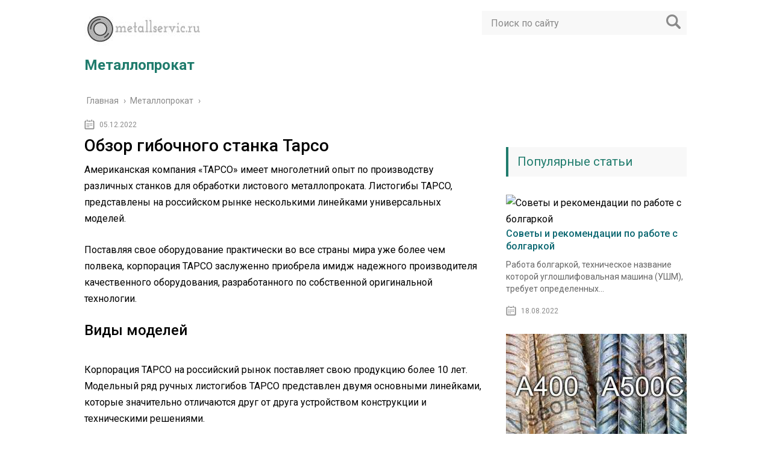

--- FILE ---
content_type: text/html; charset=UTF-8
request_url: https://metallservic.ru/metalloprokat/obzor-gibochnogo-stanka-tapco
body_size: 12071
content:
<!DOCTYPE html>
<html lang="ru">
<head>
	<meta charset="utf-8">
	<meta name="viewport" content="width=device-width, initial-scale=1.0">
	<link href="https://fonts.googleapis.com/css?family=Roboto:400,400i,500,700,700i&subset=cyrillic" rel="stylesheet">
	<!--[if lt IE 9]><script src="http://html5shiv.googlecode.com/svn/trunk/html5.js"></script><![endif]-->
	<!--[if lte IE 9]><script src="http://cdn.jsdelivr.net/placeholders/3.0.2/placeholders.min.js"></script><![endif]-->
	<!--[if gte IE 9]><style type="text/css">.gradient{filter: none;}</style><![endif]-->
	<meta name='robots' content='index, follow, max-image-preview:large, max-snippet:-1, max-video-preview:-1' />
	<style>img:is([sizes="auto" i], [sizes^="auto," i]) { contain-intrinsic-size: 3000px 1500px }</style>
	
	<!-- This site is optimized with the Yoast SEO plugin v23.9 - https://yoast.com/wordpress/plugins/seo/ -->
	<title>Обзор гибочного станка Tapco</title>
	<meta name="description" content="Американская компания «TAPCO» имеет многолетний опыт по производству различных станков для обработки листового металлопроката. Листогибы TAPCO," />
	<link rel="canonical" href="https://metallservic.ru/metalloprokat/obzor-gibochnogo-stanka-tapco" />
	<!-- / Yoast SEO plugin. -->


<link rel='dns-prefetch' href='//ajax.googleapis.com' />
<link rel='stylesheet' id='wp-block-library-css' href='https://metallservic.ru/wp-includes/css/dist/block-library/style.min.css?ver=6.7.4' type='text/css' media='all' />
<style id='classic-theme-styles-inline-css' type='text/css'>
/*! This file is auto-generated */
.wp-block-button__link{color:#fff;background-color:#32373c;border-radius:9999px;box-shadow:none;text-decoration:none;padding:calc(.667em + 2px) calc(1.333em + 2px);font-size:1.125em}.wp-block-file__button{background:#32373c;color:#fff;text-decoration:none}
</style>
<style id='global-styles-inline-css' type='text/css'>
:root{--wp--preset--aspect-ratio--square: 1;--wp--preset--aspect-ratio--4-3: 4/3;--wp--preset--aspect-ratio--3-4: 3/4;--wp--preset--aspect-ratio--3-2: 3/2;--wp--preset--aspect-ratio--2-3: 2/3;--wp--preset--aspect-ratio--16-9: 16/9;--wp--preset--aspect-ratio--9-16: 9/16;--wp--preset--color--black: #000000;--wp--preset--color--cyan-bluish-gray: #abb8c3;--wp--preset--color--white: #ffffff;--wp--preset--color--pale-pink: #f78da7;--wp--preset--color--vivid-red: #cf2e2e;--wp--preset--color--luminous-vivid-orange: #ff6900;--wp--preset--color--luminous-vivid-amber: #fcb900;--wp--preset--color--light-green-cyan: #7bdcb5;--wp--preset--color--vivid-green-cyan: #00d084;--wp--preset--color--pale-cyan-blue: #8ed1fc;--wp--preset--color--vivid-cyan-blue: #0693e3;--wp--preset--color--vivid-purple: #9b51e0;--wp--preset--gradient--vivid-cyan-blue-to-vivid-purple: linear-gradient(135deg,rgba(6,147,227,1) 0%,rgb(155,81,224) 100%);--wp--preset--gradient--light-green-cyan-to-vivid-green-cyan: linear-gradient(135deg,rgb(122,220,180) 0%,rgb(0,208,130) 100%);--wp--preset--gradient--luminous-vivid-amber-to-luminous-vivid-orange: linear-gradient(135deg,rgba(252,185,0,1) 0%,rgba(255,105,0,1) 100%);--wp--preset--gradient--luminous-vivid-orange-to-vivid-red: linear-gradient(135deg,rgba(255,105,0,1) 0%,rgb(207,46,46) 100%);--wp--preset--gradient--very-light-gray-to-cyan-bluish-gray: linear-gradient(135deg,rgb(238,238,238) 0%,rgb(169,184,195) 100%);--wp--preset--gradient--cool-to-warm-spectrum: linear-gradient(135deg,rgb(74,234,220) 0%,rgb(151,120,209) 20%,rgb(207,42,186) 40%,rgb(238,44,130) 60%,rgb(251,105,98) 80%,rgb(254,248,76) 100%);--wp--preset--gradient--blush-light-purple: linear-gradient(135deg,rgb(255,206,236) 0%,rgb(152,150,240) 100%);--wp--preset--gradient--blush-bordeaux: linear-gradient(135deg,rgb(254,205,165) 0%,rgb(254,45,45) 50%,rgb(107,0,62) 100%);--wp--preset--gradient--luminous-dusk: linear-gradient(135deg,rgb(255,203,112) 0%,rgb(199,81,192) 50%,rgb(65,88,208) 100%);--wp--preset--gradient--pale-ocean: linear-gradient(135deg,rgb(255,245,203) 0%,rgb(182,227,212) 50%,rgb(51,167,181) 100%);--wp--preset--gradient--electric-grass: linear-gradient(135deg,rgb(202,248,128) 0%,rgb(113,206,126) 100%);--wp--preset--gradient--midnight: linear-gradient(135deg,rgb(2,3,129) 0%,rgb(40,116,252) 100%);--wp--preset--font-size--small: 13px;--wp--preset--font-size--medium: 20px;--wp--preset--font-size--large: 36px;--wp--preset--font-size--x-large: 42px;--wp--preset--spacing--20: 0.44rem;--wp--preset--spacing--30: 0.67rem;--wp--preset--spacing--40: 1rem;--wp--preset--spacing--50: 1.5rem;--wp--preset--spacing--60: 2.25rem;--wp--preset--spacing--70: 3.38rem;--wp--preset--spacing--80: 5.06rem;--wp--preset--shadow--natural: 6px 6px 9px rgba(0, 0, 0, 0.2);--wp--preset--shadow--deep: 12px 12px 50px rgba(0, 0, 0, 0.4);--wp--preset--shadow--sharp: 6px 6px 0px rgba(0, 0, 0, 0.2);--wp--preset--shadow--outlined: 6px 6px 0px -3px rgba(255, 255, 255, 1), 6px 6px rgba(0, 0, 0, 1);--wp--preset--shadow--crisp: 6px 6px 0px rgba(0, 0, 0, 1);}:where(.is-layout-flex){gap: 0.5em;}:where(.is-layout-grid){gap: 0.5em;}body .is-layout-flex{display: flex;}.is-layout-flex{flex-wrap: wrap;align-items: center;}.is-layout-flex > :is(*, div){margin: 0;}body .is-layout-grid{display: grid;}.is-layout-grid > :is(*, div){margin: 0;}:where(.wp-block-columns.is-layout-flex){gap: 2em;}:where(.wp-block-columns.is-layout-grid){gap: 2em;}:where(.wp-block-post-template.is-layout-flex){gap: 1.25em;}:where(.wp-block-post-template.is-layout-grid){gap: 1.25em;}.has-black-color{color: var(--wp--preset--color--black) !important;}.has-cyan-bluish-gray-color{color: var(--wp--preset--color--cyan-bluish-gray) !important;}.has-white-color{color: var(--wp--preset--color--white) !important;}.has-pale-pink-color{color: var(--wp--preset--color--pale-pink) !important;}.has-vivid-red-color{color: var(--wp--preset--color--vivid-red) !important;}.has-luminous-vivid-orange-color{color: var(--wp--preset--color--luminous-vivid-orange) !important;}.has-luminous-vivid-amber-color{color: var(--wp--preset--color--luminous-vivid-amber) !important;}.has-light-green-cyan-color{color: var(--wp--preset--color--light-green-cyan) !important;}.has-vivid-green-cyan-color{color: var(--wp--preset--color--vivid-green-cyan) !important;}.has-pale-cyan-blue-color{color: var(--wp--preset--color--pale-cyan-blue) !important;}.has-vivid-cyan-blue-color{color: var(--wp--preset--color--vivid-cyan-blue) !important;}.has-vivid-purple-color{color: var(--wp--preset--color--vivid-purple) !important;}.has-black-background-color{background-color: var(--wp--preset--color--black) !important;}.has-cyan-bluish-gray-background-color{background-color: var(--wp--preset--color--cyan-bluish-gray) !important;}.has-white-background-color{background-color: var(--wp--preset--color--white) !important;}.has-pale-pink-background-color{background-color: var(--wp--preset--color--pale-pink) !important;}.has-vivid-red-background-color{background-color: var(--wp--preset--color--vivid-red) !important;}.has-luminous-vivid-orange-background-color{background-color: var(--wp--preset--color--luminous-vivid-orange) !important;}.has-luminous-vivid-amber-background-color{background-color: var(--wp--preset--color--luminous-vivid-amber) !important;}.has-light-green-cyan-background-color{background-color: var(--wp--preset--color--light-green-cyan) !important;}.has-vivid-green-cyan-background-color{background-color: var(--wp--preset--color--vivid-green-cyan) !important;}.has-pale-cyan-blue-background-color{background-color: var(--wp--preset--color--pale-cyan-blue) !important;}.has-vivid-cyan-blue-background-color{background-color: var(--wp--preset--color--vivid-cyan-blue) !important;}.has-vivid-purple-background-color{background-color: var(--wp--preset--color--vivid-purple) !important;}.has-black-border-color{border-color: var(--wp--preset--color--black) !important;}.has-cyan-bluish-gray-border-color{border-color: var(--wp--preset--color--cyan-bluish-gray) !important;}.has-white-border-color{border-color: var(--wp--preset--color--white) !important;}.has-pale-pink-border-color{border-color: var(--wp--preset--color--pale-pink) !important;}.has-vivid-red-border-color{border-color: var(--wp--preset--color--vivid-red) !important;}.has-luminous-vivid-orange-border-color{border-color: var(--wp--preset--color--luminous-vivid-orange) !important;}.has-luminous-vivid-amber-border-color{border-color: var(--wp--preset--color--luminous-vivid-amber) !important;}.has-light-green-cyan-border-color{border-color: var(--wp--preset--color--light-green-cyan) !important;}.has-vivid-green-cyan-border-color{border-color: var(--wp--preset--color--vivid-green-cyan) !important;}.has-pale-cyan-blue-border-color{border-color: var(--wp--preset--color--pale-cyan-blue) !important;}.has-vivid-cyan-blue-border-color{border-color: var(--wp--preset--color--vivid-cyan-blue) !important;}.has-vivid-purple-border-color{border-color: var(--wp--preset--color--vivid-purple) !important;}.has-vivid-cyan-blue-to-vivid-purple-gradient-background{background: var(--wp--preset--gradient--vivid-cyan-blue-to-vivid-purple) !important;}.has-light-green-cyan-to-vivid-green-cyan-gradient-background{background: var(--wp--preset--gradient--light-green-cyan-to-vivid-green-cyan) !important;}.has-luminous-vivid-amber-to-luminous-vivid-orange-gradient-background{background: var(--wp--preset--gradient--luminous-vivid-amber-to-luminous-vivid-orange) !important;}.has-luminous-vivid-orange-to-vivid-red-gradient-background{background: var(--wp--preset--gradient--luminous-vivid-orange-to-vivid-red) !important;}.has-very-light-gray-to-cyan-bluish-gray-gradient-background{background: var(--wp--preset--gradient--very-light-gray-to-cyan-bluish-gray) !important;}.has-cool-to-warm-spectrum-gradient-background{background: var(--wp--preset--gradient--cool-to-warm-spectrum) !important;}.has-blush-light-purple-gradient-background{background: var(--wp--preset--gradient--blush-light-purple) !important;}.has-blush-bordeaux-gradient-background{background: var(--wp--preset--gradient--blush-bordeaux) !important;}.has-luminous-dusk-gradient-background{background: var(--wp--preset--gradient--luminous-dusk) !important;}.has-pale-ocean-gradient-background{background: var(--wp--preset--gradient--pale-ocean) !important;}.has-electric-grass-gradient-background{background: var(--wp--preset--gradient--electric-grass) !important;}.has-midnight-gradient-background{background: var(--wp--preset--gradient--midnight) !important;}.has-small-font-size{font-size: var(--wp--preset--font-size--small) !important;}.has-medium-font-size{font-size: var(--wp--preset--font-size--medium) !important;}.has-large-font-size{font-size: var(--wp--preset--font-size--large) !important;}.has-x-large-font-size{font-size: var(--wp--preset--font-size--x-large) !important;}
:where(.wp-block-post-template.is-layout-flex){gap: 1.25em;}:where(.wp-block-post-template.is-layout-grid){gap: 1.25em;}
:where(.wp-block-columns.is-layout-flex){gap: 2em;}:where(.wp-block-columns.is-layout-grid){gap: 2em;}
:root :where(.wp-block-pullquote){font-size: 1.5em;line-height: 1.6;}
</style>
<link rel='stylesheet' id='theme-style-css' href='https://metallservic.ru/wp-content/themes/info-theme/style.css?ver=6.7.4' type='text/css' media='all' />
<link rel='stylesheet' id='jquery-lazyloadxt-spinner-css-css' href='//metallservic.ru/wp-content/plugins/a3-lazy-load/assets/css/jquery.lazyloadxt.spinner.css?ver=6.7.4' type='text/css' media='all' />
<script type="text/javascript" src="//ajax.googleapis.com/ajax/libs/jquery/1/jquery.min.js?ver=6.7.4" id="jquery-js"></script>
<script type="text/javascript" src="https://metallservic.ru/wp-content/themes/info-theme/js/scripts.js?ver=6.7.4" id="theme-scripts-js"></script>
<link rel="https://api.w.org/" href="https://metallservic.ru/wp-json/" /><link rel="alternate" title="JSON" type="application/json" href="https://metallservic.ru/wp-json/wp/v2/posts/20529" /><link rel="alternate" title="oEmbed (JSON)" type="application/json+oembed" href="https://metallservic.ru/wp-json/oembed/1.0/embed?url=https%3A%2F%2Fmetallservic.ru%2Fmetalloprokat%2Fobzor-gibochnogo-stanka-tapco" />
<link rel="alternate" title="oEmbed (XML)" type="text/xml+oembed" href="https://metallservic.ru/wp-json/oembed/1.0/embed?url=https%3A%2F%2Fmetallservic.ru%2Fmetalloprokat%2Fobzor-gibochnogo-stanka-tapco&#038;format=xml" />
<link rel="alternate" type="application/rss+xml" title="Металлопрокат Feed" href="https://metallservic.ru/feed" />	
	<link rel="icon" href="/favicon.ico" type="image/x-icon">
	
	
	<style>/*1*/.main-menu, .sidebar-menu > ul > li:hover > a, .sidebar-menu > ul > li:hover > span, .sidebar-menu > ul > li > span, .sidebar-menu > ul li.active > a, .slider .bx-pager-item .active, .slider .bx-pager-item a:hover, .slider-posts-wrap .bx-pager-item .active, .slider-posts-wrap .bx-pager-item a:hover, .footer-bottom, .single ul li:before, .single ol li ul li:after, .single ol li:before, .add-menu > ul > li > a:hover, .add-menu > ul > li > span:hover, .main-menu__list > li > ul > li > a:hover, .main-menu__list > li > ul > li > span:hover, .cat-children__item a:hover, .related__item-img .related__item-cat > a:hover, .main-menu__list > li > ul > li > span, .main-menu__list > li > ul > li.current-post-parent > a, .add-menu > ul > li.current-post-parent > a, .add-menu > ul > li > span, .sidebar-menu > ul > .current-post-parent > a, .sidebar-menu > ul > li .menu-arrow:before, .sidebar-menu > ul > li .menu-arrow:after, .commentlist .comment .reply a:hover{background: #207c6d;}.logo .text-logo{color: #207c6d;}.title, .single #toc_container .toc_title{color: #207c6d;border-left: 4px solid #207c6d;}.description{border-top: 4px solid #207c6d;}.description__title, .single .wp-caption-text, .more, a:hover{color: #207c6d;}.commentlist .comment, .add-menu > ul > li > a, .add-menu > ul > li > span, .main-menu__list > li > ul > li > a, .main-menu__list > li > ul > li > span{border-bottom: 1px solid #207c6d;}.more span{border-bottom: 1px dashed #207c6d;}.slider-posts-wrap .bx-prev:hover, .slider-posts-wrap .bx-next:hover{background-color: #207c6d;border: 1px solid #207c6d;}#up{border-bottom-color: #207c6d;}#up:before, .commentlist .comment .reply a{border: 1px solid #207c6d;}.respond-form .respond-form__button{background-color: #207c6d;}@media screen and (max-width: 1023px){.main-box{border-top: 50px solid #207c6d;}
		.m-nav{background: #207c6d;}.main-menu__list > li > ul > li > span{background: none;}.add-menu > ul > li > a, .add-menu > ul > li > span, .main-menu__list > li > ul > li > a, .main-menu__list > li > ul > li > span{border-bottom: 0;}.sidebar-menu > ul > li .menu-arrow:before, .sidebar-menu > ul > li .menu-arrow:after{background: #85ece7;}}/*2*/.add-menu__toggle{background: #15968d url(https://metallservic.ru/wp-content/themes/info-theme/images/add-ico.png) center no-repeat;}.add-menu > ul > li > a, .related__item-img .related__item-cat > a, .main-menu__list > li > ul > li > a{background: #15968d;}#up:hover{border-bottom-color: #15968d;}#up:hover:before{border: 1px solid #15968d;}a, .sidebar-menu > ul > li > ul > li > span, .sidebar-menu > ul > li > ul > li > a:hover, .sidebar-menu > ul > li > ul > li > span:hover, .sidebar-menu > ul > li > ul > li.current-post-parent > a, .footer-nav ul li a:hover{color: #15968d;}.respond-form .respond-form__button:hover{background-color: #15968d;}@media screen and (max-width: 1023px){.sidebar-menu > ul > li > a, .main-menu__list li > span, .main-menu__list li > a:hover, .main-menu__list li > span:hover, .main-menu__list li > ul, .main-menu__list > li.current-post-parent > a, .sidebar-menu > ul > li > span, .sidebar-menu > ul > .current-post-parent > a{background: #15968d;}.main-menu__list > li > ul > li > a:hover, .main-menu__list > li > ul > li > span:hover, .main-menu__list > li > ul > li.current-post-parent > a{background: none;}}/*3*/.post-info__cat a, .post-info__comment{background: #217396;}.post-info__comment:after{border-color: rgba(0, 0, 0, 0) #217396 rgba(0, 0, 0, 0) rgba(0, 0, 0, 0);}/*<1023*/@media screen and (max-width: 1023px){.add-menu > ul > li > a, .sidebar-menu > ul > li > a{background-color: #207c6d;}.add-menu > ul > li > span, .add-menu > ul > li.current-post-parent > a, .sidebar-menu > ul > li > ul{background-color: #15968d;}}.single a, .commentlist .comment .reply a, .sidebar a{color: #0c6872;}.single a:hover, .commentlist .comment .reply a:hover, .sidebar a:hover{color: #6e9b86;}.post-info .post-info__cat a:hover{background: #29894c;}.posts__item .posts__item-title a:hover, .section-posts__item-title a:hover, .related .related__item a:hover{color: #29894c; border-bottom: 1px solid #29894c;}</style>

	
</head>
<body>
	<!-- Yandex.Metrika counter -->
<script type="text/javascript" >
   (function(m,e,t,r,i,k,a){m[i]=m[i]||function(){(m[i].a=m[i].a||[]).push(arguments)};
   m[i].l=1*new Date();k=e.createElement(t),a=e.getElementsByTagName(t)[0],k.async=1,k.src=r,a.parentNode.insertBefore(k,a)})
   (window, document, "script", "https://mc.yandex.ru/metrika/tag.js", "ym");

   ym(89840118, "init", {
        clickmap:true,
        trackLinks:true,
        accurateTrackBounce:true
   });
</script>
<noscript><div><img class="lazy lazy-hidden" src="//metallservic.ru/wp-content/plugins/a3-lazy-load/assets/images/lazy_placeholder.gif" data-lazy-type="image" data-src="https://mc.yandex.ru/watch/89840118" style="position:absolute; left:-9999px;" alt="" /><noscript><img src="https://mc.yandex.ru/watch/89840118" style="position:absolute; left:-9999px;" alt="" /></div></noscript></div></noscript>
<!-- /Yandex.Metrika counter -->
	<div id="main">
		<div class="wrapper">
			<header class="header">
				<div class="logo">
											<a href="https://metallservic.ru">
							<img src="https://metallservic.ru/wp-content/uploads/2022/08/logo.jpg" alt="Металлопрокат">
						</a>
											<div class="text-logo">Металлопрокат</div>
				</div>
				<div class="m-nav">
						<!--noindex-->
	<div class="search-form">
	    <form method="get" action="https://metallservic.ru/">
	        <input type="text" value="" name="s" placeholder="Поиск по сайту" class="search-form__field">
	        <input type="submit" value="" class="search-form__button">
	    </form>
	</div>
	<!--/noindex-->
					</div>
			</header>
			<div class="main-box">
				<div class="breadcrumbs" itemscope itemtype="http://schema.org/BreadcrumbList"><span itemprop="itemListElement" itemscope itemtype="http://schema.org/ListItem"><a class="breadcrumbs__link" href="https://metallservic.ru/" itemprop="item"><span itemprop="name">Главная</span></a><meta itemprop="position" content="1" /></span><span class="breadcrumbs__separator"> › </span><span itemprop="itemListElement" itemscope itemtype="http://schema.org/ListItem"><a class="breadcrumbs__link" href="https://metallservic.ru/metalloprokat" itemprop="item"><span itemprop="name">Металлопрокат</span></a><meta itemprop="position" content="2" /></span><span class="breadcrumbs__separator"> › </span></div><!-- .breadcrumbs --><div class="content-wrapper">
	<main class="content">
							    			<time class="post-info__time post-info__time_single" datetime="2022-12-05">05.12.2022</time>
	    				    		<div class="article-wrap" itemscope itemtype="http://schema.org/Article">
						<article class="single">
															<h1 class="single__title">Обзор гибочного станка Tapco</h1>
															<div itemprop="articleBody">
								<div></div>
<p>Американская компания «TAPCO» имеет многолетний опыт по производству различных станков для обработки листового металлопроката. Листогибы TAPCO, представлены на российском рынке несколькими линейками универсальных моделей.</p>
<p>Поставляя свое оборудование практически во все страны мира уже более чем полвека, корпорация TAPCO заслуженно приобрела имидж надежного производителя качественного оборудования, разработанного по собственной оригинальной технологии.</p>
<h2><span>Виды моделей</span></h2>
<p><span></span><br />
Корпорация TAPCO на российский рынок поставляет свою продукцию более 10 лет. Модельный ряд ручных листогибов TAPCO представлен двумя основными линейками, которые значительно отличаются друг от друга устройством конструкции и техническими решениями.</p>
<p>Первая линейка, с которой началось освоение российского рынка, представлена следующими листогибными станками:</p>
<ul>
<li>модельным рядом MAX-20, который имеет четыре разновидности и является основным концептуальным решением компании;</li>
<li>модельным рядом SUPERMAX, также состоящим из четырех моделей, что дополняет эту линейку усиленной модификацией;</li>
<li>модельный ряд PRO представляет собой конкурентоспособную бюджетную версию концептуального решения.</li>
</ul>
<p>Более совершенная в технологическом плане линейка, поставляемая с 2011 года, имеет две разновидности:</p>
<ul>
<li>достаточно мощную модель SHOPMAX, предлагаемую в двух версиях;</li>
<li>более простую и облегченную модель ECOMAX.</li>
</ul>
<h3><span>TAPCO MAX-20</span></h3>
</p>
<div></div>
<p>
Модельный ряд мобильных листогибов TAPCO MAX-20 представляет собой универсальный и достаточно надежный вид конструкции, который используется в основном для обработки алюминиевых, цинковых и медных листов, а также оцинкованной жести или тонких листов нержавеющей стали.<img decoding="async" loading="lazy" class="lazy lazy-hidden alignright wp-image-1212 size-thumbnail" src="//metallservic.ru/wp-content/plugins/a3-lazy-load/assets/images/lazy_placeholder.gif" data-lazy-type="image" data-src="https://metallservic.ru/wp-content/uploads/2022/08/tapco4-312x215-1.jpg" alt="Внешний вид станка TAPCO MAX-20" width="312" height="215"><noscript><img decoding="async" loading="lazy" class="alignright wp-image-1212 size-thumbnail" src="https://metallservic.ru/wp-content/uploads/2022/08/tapco4-312x215-1.jpg" alt="Внешний вид станка TAPCO MAX-20" width="312" height="215"></noscript></p>
<p>На таких станках с высокой точностью можно выпускать следующий ассортимент продукции:</p>
<ul>
<li>подоконники,</li>
<li>карнизы,</li>
<li>уголки,</li>
<li>планки,</li>
<li>элементы фасадных панелей.</li>
</ul>
<blockquote>
<p>Компактная конструкция листогибов TAPCO MAX-20 выполнена из высокопрочных сплавов на основе алюминия, что с одной стороны придает степень надежности, а с другой — делает станок достаточно легким из-за небольшого собственного веса.</p>
</blockquote>
<p><strong>Главными достоинствами этого модельного ряда является мобильность, которая определяется:</strong></p>
<ul>
<li>возможностью использования станка непосредственно на месте производства работ;</li>
<li>продуманная конструкция позволяет собирать и разбирать станок для транспортировки в течение 10-15 минут;</li>
<li>два колеса, установленных на стойках, позволяют с легкостью его перемещать в помещении одному человеку.</li>
</ul>
<p>Дополнительная силиконовая вставка, закрепленная на гибочной балке, не наносит повреждений поверхности заготовки, при этом позволяет надежно ее фиксировать.</p>
<p>Конструкция MAX 20 относится к непроходным ручным листогибам, что дает возможность обрабатывать листовой материал с глубиной до 480 мм.</p>
<p>
Производитель предлагает четыре модификации этого модельного ряда, отличающихся друг от друга, прежде всего, длиной рабочей зоны, что соответственно определяет как внешние габаритные размеры конкретной модели, так и ее номинальную стоимость. Различия и основные технические характеристики указаны в сводной таблице.</p>
<p><img decoding="async" loading="lazy" class="lazy lazy-hidden aligncenter wp-image-1208 size-medium" src="//metallservic.ru/wp-content/plugins/a3-lazy-load/assets/images/lazy_placeholder.gif" data-lazy-type="image" data-src="https://metallservic.ru/wp-content/uploads/2022/08/tapco-500x121-1.jpg" alt="Технические характеристики TAPCO MAX-20" width="500" height="121"><noscript><img decoding="async" loading="lazy" class="aligncenter wp-image-1208 size-medium" src="https://metallservic.ru/wp-content/uploads/2022/08/tapco-500x121-1.jpg" alt="Технические характеристики TAPCO MAX-20" width="500" height="121"></noscript></p>
<p>К сожалению, всю эту модельную линейку нельзя назвать удачной, так как конструкторами при создании механизмов этого станка были допущены существенные просчеты. К ним можно отнести:</p>
<ul>
<li>трудоемкость настройки механизма прижимного устройства при переходе на другую толщину обрабатываемого листа;</li>
<li>сложное устройство прижимной станции с достаточно ослабленными элементами;</li>
<li>кулачковый механизм фиксации при неправильно выставленной толщине заготовки склонен к частым поломкам;</li>
<li>ручка прижимной балки имеет заведомо ослабленную конструкцию, что также может ломаться в ходе работы;</li>
<li>ручки гибочной балки требуют одновременного равномерного подъема, что, в противном случае, приводит не только к частой поломке, но и при предельных размерах рабочего стола требуют присутствия как минимум двух работников.</li>
<li>конструкция не предусматривает возможность дополнительного крепления станка к полу, что добавляет дискомфорт в работу с большими и длинными заготовками.</li>
</ul>
<p><iframe class="lazy lazy-hidden" loading="lazy" title="Обзор Tapco MAX-20" width="500" height="281"  data-lazy-type="iframe" data-src="https://www.youtube.com/embed/gly7kosAXnE?feature=oembed&amp;wmode=opaque" frameborder="0" allow="accelerometer; autoplay; encrypted-media; gyroscope; picture-in-picture" allowfullscreen data-rocket-lazyload="fitvidscompatible"></iframe><noscript><iframe loading="lazy" title="Обзор Tapco MAX-20" width="500" height="281" src="https://www.youtube.com/embed/gly7kosAXnE?feature=oembed&amp;wmode=opaque" frameborder="0" allow="accelerometer; autoplay; encrypted-media; gyroscope; picture-in-picture" allowfullscreen data-rocket-lazyload="fitvidscompatible"></iframe></noscript></p>
<p><strong>Как следствие, поставщики листогибов TAPCO MAX-20 рекомендуют заранее приобретать следующие запасные части:</strong></p>
<ul>
<li>гибочная балка, которая достаточно быстро выходит из строя вследствие рабочего износа;</li>
<li>кулачковые фиксаторы;</li>
<li>ручки прижимной станции и гибочной балки,</li>
<li>рейку прижимной станции;</li>
<li>элементы шарнирных соединений, которых в конструкции достаточно много.</li>
</ul>
<p>Значительно нивелирует эти существенные недостатки и конструкторские просчеты абсолютная ремонтопригодность конструкции и простота в обслуживании.</p>
<h3><span>TAPCO SUPERMAX</span></h3>
</p>
<p>
Модельный ряд ручных листогибочных станков TAPCO SUPERMAX является усиленной модификацией концептуальной модели MAX-20, что сразу отражается в увеличении веса конструкции практически при тех же габаритных размерах и, как следствие, в соразмерном повышении номинальной стоимости оборудования.</p>
<p><img decoding="async" loading="lazy" class="lazy lazy-hidden aligncenter wp-image-1214 size-medium" src="//metallservic.ru/wp-content/plugins/a3-lazy-load/assets/images/lazy_placeholder.gif" data-lazy-type="image" data-src="https://metallservic.ru/wp-content/uploads/2022/08/tapco5-500x363-1.jpg" alt="Схема листогиба TAPCO SUPERMAX" width="500" height="363"><noscript><img decoding="async" loading="lazy" class="aligncenter wp-image-1214 size-medium" src="https://metallservic.ru/wp-content/uploads/2022/08/tapco5-500x363-1.jpg" alt="Схема листогиба TAPCO SUPERMAX" width="500" height="363"></noscript></p>
<p>В полном соответствии предшественнику, модельный ряд SUPERMAX представлен производителем также четырьмя типоразмерами, которые, в свою очередь, и определяют длину рабочей зоны. Технические характеристики приведены в сводной таблице.</p>
<p><img decoding="async" loading="lazy" class="lazy lazy-hidden aligncenter wp-image-1209 size-medium" src="//metallservic.ru/wp-content/plugins/a3-lazy-load/assets/images/lazy_placeholder.gif" data-lazy-type="image" data-src="https://metallservic.ru/wp-content/uploads/2022/08/tapco2-500x136-1.jpg" alt="ехнические характеристики TAPCO SUPERMAX" width="500" height="136"><noscript><img decoding="async" loading="lazy" class="aligncenter wp-image-1209 size-medium" src="https://metallservic.ru/wp-content/uploads/2022/08/tapco2-500x136-1.jpg" alt="ехнические характеристики TAPCO SUPERMAX" width="500" height="136"></noscript></p>
<p>Не смотря, на значительно усиленную конструкцию, позволяющую работать с более толстым металлопрокатом, модели SUPERMAX имеют все те же недостатки в конструкции механизма станка, но уже при гораздо худшей мобильности из-за значительно возросшего общего веса.</p>
<p>Дополнительно модели линейки MAX могут комплектоваться специальным устройством для размотки рулонов SIDE WINDER и дополнительным оборудованием для профилирования BRAKE BUDDY, которое не только увеличивает производительность, но и повышает общую стоимость оборудования как минимум на 100 000 рублей.</p>
<h3><span>TAPCO PRO</span></h3>
</p>
<p>
Модели TAPCO PRO, предлагаемые производителем, являются облегченной модификацией все той же концептуальной модели MAX-20.<img decoding="async" loading="lazy" class="lazy lazy-hidden alignright wp-image-1220 size-thumbnail" src="//metallservic.ru/wp-content/plugins/a3-lazy-load/assets/images/lazy_placeholder.gif" data-lazy-type="image" data-src="https://metallservic.ru/wp-content/uploads/2022/08/tapco6-312x205-1.jpg" alt="Современный станок TAPCO PRO" width="312" height="205"><noscript><img decoding="async" loading="lazy" class="alignright wp-image-1220 size-thumbnail" src="https://metallservic.ru/wp-content/uploads/2022/08/tapco6-312x205-1.jpg" alt="Современный станок TAPCO PRO" width="312" height="205"></noscript></p>
<p>Просто инженеры TAPCO при комплектации убрали все лишнее, что не участвует в процессе гибки листового материала и, получив абсолютно мобильную версию, предлагают ее по почти бюджетной цене чуть меньше 80 000 рублей.</p>
<p>Это, по всей видимости, является удачным маркетинговым ходом, с помощью которого была предпринята попытка хоть как-то удержать часть рынка, захваченного конкурентами со своими моделями ручных листогибов, не имеющих таких существенных конструктивных недостатков.</p>
<h3><span>TAPCO SHOPMAX</span></h3>
<p>Ручные листогибочные станки линейки TAPCO SHOPMAX являются достаточно свежей разработкой, которая абсолютно не похожа на предшествующую традиционную схему станков компании Tapco.</p>
<p>Листогибы TAPCO SHOPMAX имеют каркас, выполненный в виде прочной стальной конструкции, что отличает этот модельный ряд в лучшую сторону.</p>
<p><iframe class="lazy lazy-hidden" loading="lazy" title="Tapco Shopmax в работе" width="500" height="375"  data-lazy-type="iframe" data-src="https://www.youtube.com/embed/HsKpGZyrXps?feature=oembed&amp;wmode=opaque" frameborder="0" allow="accelerometer; autoplay; encrypted-media; gyroscope; picture-in-picture" allowfullscreen data-rocket-lazyload="fitvidscompatible"></iframe><noscript><iframe loading="lazy" title="Tapco Shopmax в работе" width="500" height="375" src="https://www.youtube.com/embed/HsKpGZyrXps?feature=oembed&amp;wmode=opaque" frameborder="0" allow="accelerometer; autoplay; encrypted-media; gyroscope; picture-in-picture" allowfullscreen data-rocket-lazyload="fitvidscompatible"></iframe></noscript></p>
<p>Листогибочный механизм имеет более сложный и эффективный принцип работы и устроен таким образом, что не имеет ограничения по глубине обрабатываемого листа и способен работать с любым рулонным материалом.</p>
<p>
Прижимная станция работает от нажатия ногой на специальную педаль, как и последующая разблокировка заготовки предусматривается также наличием дополнительного педального механизма. Это, и другие новшества, позволяют освободить работника от части ручных операций, что существенно повышает общую производительность станка и качество выполняемых на нем работ. Технические характеристики приведены в сводной таблице.</p>
<p><img decoding="async" loading="lazy" class="lazy lazy-hidden aligncenter wp-image-1210 size-medium" src="//metallservic.ru/wp-content/plugins/a3-lazy-load/assets/images/lazy_placeholder.gif" data-lazy-type="image" data-src="https://metallservic.ru/wp-content/uploads/2022/08/tapco3-500x110-1.jpg" alt="Технические характеристики TAPCO PRO" width="500" height="110"><noscript><img decoding="async" loading="lazy" class="aligncenter wp-image-1210 size-medium" src="https://metallservic.ru/wp-content/uploads/2022/08/tapco3-500x110-1.jpg" alt="Технические характеристики TAPCO PRO" width="500" height="110"></noscript></p>
<p><strong>К плюсам линейки ручных листогибов TAPCO SHOPMAX можно отнести:</strong></p>
<ul>
<li>прочную вандалозащищенную конструкцию;</li>
<li>более надежный листогибочный механизм;</li>
<li>высокую производительность.</li>
</ul>
<p><strong>Минусов у SHOPMAX несколько и они не очень существенны, а именно:</strong></p>
<ul>
<li>сравнительно большой вес, отсюда частичная потеря в мобильности;</li>
<li>высокая начальная стоимость оборудования;</li>
<li>сложное устройство листогибочного механизма.</li>
</ul>
<p>Конечно, любой станок имеет свои плюсы и минусы, но ручные листогибы компании TAPCO вполне заслуженно на протяжении более десятка лет пользуются неизменно высоким спросом у потребителей. Пожалуй, с уверенностью можно сказать, что листогибочное оборудование TAPCO является на сегодняшний день одним из лучших предложений в плане цена-качество.</p>
<!-- CONTENT END 1 -->
							</div>
						</article>

												<meta itemprop="headline" content="Обзор гибочного станка Tapco">
						
												<meta itemprop="author" content="admin">

						<meta itemprop="datePublished" content="2022-12-05">
						<meta itemprop="dateModified" content="2022-12-05">
						<a itemprop="url" href="https://metallservic.ru/metalloprokat/obzor-gibochnogo-stanka-tapco" style="display:none">Обзор гибочного станка Tapco</a>
						<a itemprop="mainEntityOfPage" href="https://metallservic.ru/metalloprokat/obzor-gibochnogo-stanka-tapco" style="display:none">Ссылка на основную публикацию</a>
						
												<div style="display: none;" itemprop="image" itemscope itemtype="https://schema.org/ImageObject">
							<img itemprop="url" src="https://metallservic.ru/wp-content/cache/thumb/68/7db293092014368_320x200.jpg" alt="Обзор гибочного станка Tapco">
							<meta itemprop="width" content="320">
							<meta itemprop="height" content="200">
						</div>

						
						<div style="display: none;" itemprop="publisher" itemscope itemtype="https://schema.org/Organization">
							<meta itemprop="name" content="Металлопрокат">
							<div itemprop="logo" itemscope itemtype="https://schema.org/ImageObject">
								<img itemprop="url" src="https://metallservic.ru/wp-content/uploads/2022/08/logo.jpg" alt="Металлопрокат">
							</div>
						</div>
					</div><!-- .article-wrap -->
				<div class='yarpp yarpp-related yarpp-related-website yarpp-template-yarpp-template-related'>
    <div class="title">Похожие публикации</div>
    <ul class="related">
                    <li class="related__item">
                <div class="related__item-img">
                    <img src="https://metallservic.ru/wp-content/cache/thumb/58/61723d1bce9ff58_150x95.jpg" width="150" height="95" alt="Композитная арматура: преимущества и недостатки, характеристики и применение в строительстве" />                                    </div>
                <a href="https://metallservic.ru/metalloprokat/kompozitnaya-armatura-preimuschestva-i-nedostatki-harakteristiki-i-primenenie-v-stroitel-stve">Композитная арматура: преимущества и недостатки, характеристики и применение в строительстве</a>
            </li>
                    <li class="related__item">
                <div class="related__item-img">
                    <img src="https://metallservic.ru/wp-content/cache/thumb/2f/52fb299d1b9e62f_150x95.jpg" width="150" height="95" alt="Как армировать кладку из газосиликатных блоков" />                                    </div>
                <a href="https://metallservic.ru/metalloprokat/kak-armirovat-kladku-iz-gazosilikatnyh-blokov">Как армировать кладку из газосиликатных блоков</a>
            </li>
                    <li class="related__item">
                <div class="related__item-img">
                    <img src="https://metallservic.ru/wp-content/cache/thumb/21/991172e5710f221_150x95.jpg" width="150" height="95" alt="Вязка арматуры для фундамента – укрепляем основание" />                                    </div>
                <a href="https://metallservic.ru/metalloprokat/vyazka-armatury-dlya-fundamenta-ukreplyaem-osnovanie">Вязка арматуры для фундамента – укрепляем основание</a>
            </li>
                    <li class="related__item">
                <div class="related__item-img">
                    <img src="https://metallservic.ru/wp-content/cache/thumb/52/74208e57e466552_150x95.jpg" width="150" height="95" alt="Маркировка шлифовальных кругов – подробно о характеристиках!" />                                    </div>
                <a href="https://metallservic.ru/metalloprokat/markirovka-shlifoval-nyh-krugov-podrobno-o-harakteristikah">Маркировка шлифовальных кругов – подробно о характеристиках!</a>
            </li>
            </ul>
</div>
	</main>	
	<aside class="sidebar sidebar_midle">
    <div class="section section_widget "><!--3882509787840--><div id='eBJd_3882509787840'></div></div><img src="[data-uri]" height="0" width="0" alt="9f915ab1" />
	<div class="section-posts-box section">
		<div class="title">Популярные статьи</div>
		<div class="section-posts">
	    					<div class="section-posts__item">
					<img src="https://metallservic.ru/wp-content/cache/thumb/73/9d4ef277b3eb573_300x180.jpg" width="300" height="180" class="section-posts__item-img" alt="Советы и рекомендации по работе с болгаркой" />					<div class="section-posts__item-title">
					    <a href="https://metallservic.ru/metalloprokat/sovety-i-rekomendacii-po-rabote-s-bolgarkoy">Советы и рекомендации по работе с болгаркой</a>
					</div>
					<div class="section-posts__item-text">
						Работа болгаркой, техническое название которой углошлифовальная машина (УШМ), требует определенных...					</div>
											    <div class="post-info section-posts__item-info">
											    						    			<time class="post-info__time post-info__time_popular" datetime="2022-08-18">18.08.2022</time>
				    							    </div>
				    					</div>
	    						<div class="section-posts__item">
					<img src="https://metallservic.ru/wp-content/cache/thumb/c0/03d7073850d08c0_300x180.jpg" width="300" height="180" class="section-posts__item-img" alt="Чем отличается арматура класса А3 от А500С" />					<div class="section-posts__item-title">
					    <a href="https://metallservic.ru/metalloprokat/chem-otlichaetsya-armatura-klassa-a3-ot-a500s">Чем отличается арматура класса А3 от А500С</a>
					</div>
					<div class="section-posts__item-text">
						Выбор подходящих стройматериалов – непростая задача даже для опытных специалистов,...					</div>
											    <div class="post-info section-posts__item-info">
											    						    			<time class="post-info__time post-info__time_popular" datetime="2022-08-10">10.08.2022</time>
				    							    </div>
				    					</div>
	    						<div class="section-posts__item">
					<img src="https://metallservic.ru/wp-content/cache/thumb/6e/5614c5f55ae5f6e_300x180.jpg" width="300" height="180" class="section-posts__item-img" alt="Теплоизоляция для труб – как защитить инженерные сети от холода?" />					<div class="section-posts__item-title">
					    <a href="https://metallservic.ru/metalloprokat/teploizolyaciya-dlya-trub-kak-zaschitit-inzhenernye-seti-ot-holoda">Теплоизоляция для труб – как защитить инженерные сети от холода?</a>
					</div>
					<div class="section-posts__item-text">
						Специальные утепляющие материалы для разных по назначению магистралей и коммуникаций...					</div>
											    <div class="post-info section-posts__item-info">
											    						    			<time class="post-info__time post-info__time_popular" datetime="2022-10-16">16.10.2022</time>
				    							    </div>
				    					</div>
	    				</div> 
	</div>
<div class="section section_widget widget_execphp">			<div class="execphpwidget"></div>
		</div><div class="section section_widget widget_execphp">			<div class="execphpwidget"></div>
		</div>
</aside></div><!-- /.content-wrapper -->
</div><!-- /.main-box -->
<footer class="footer" id="footer">
		<nav class="footer-nav"><ul><li id="menu-item-57" class="menu-item menu-item-type-post_type menu-item-object-page menu-item-57"><a href="https://metallservic.ru/sitemap">Карта сайта</a></li>
<li id="menu-item-898" class="menu-item menu-item-type-post_type menu-item-object-page menu-item-898"><a href="https://metallservic.ru/contacts">Контакты</a></li>
</ul></nav>	<div class="footer-bottom">
		<div class="copy">© 2026 Все права защищены.</div>
			</div>
</footer>
</div><!-- /.wrapper -->
<!--3882509787840--><div id='eBJd_3882509787840'></div><script type="text/javascript">
<!--
var _acic={dataProvider:10};(function(){var e=document.createElement("script");e.type="text/javascript";e.async=true;e.src="https://www.acint.net/aci.js";var t=document.getElementsByTagName("script")[0];t.parentNode.insertBefore(e,t)})()
//-->
</script><script type="text/javascript" id="toc-front-js-extra">
/* <![CDATA[ */
var tocplus = {"smooth_scroll":"1","smooth_scroll_offset":"50"};
/* ]]> */
</script>
<script type="text/javascript" src="https://metallservic.ru/wp-content/plugins/table-of-contents-plus/front.min.js?ver=2411" id="toc-front-js"></script>
<script type="text/javascript" id="jquery-lazyloadxt-js-extra">
/* <![CDATA[ */
var a3_lazyload_params = {"apply_images":"1","apply_videos":"1"};
/* ]]> */
</script>
<script type="text/javascript" src="//metallservic.ru/wp-content/plugins/a3-lazy-load/assets/js/jquery.lazyloadxt.extra.min.js?ver=2.7.3" id="jquery-lazyloadxt-js"></script>
<script type="text/javascript" src="//metallservic.ru/wp-content/plugins/a3-lazy-load/assets/js/jquery.lazyloadxt.srcset.min.js?ver=2.7.3" id="jquery-lazyloadxt-srcset-js"></script>
<script type="text/javascript" id="jquery-lazyloadxt-extend-js-extra">
/* <![CDATA[ */
var a3_lazyload_extend_params = {"edgeY":"0","horizontal_container_classnames":""};
/* ]]> */
</script>
<script type="text/javascript" src="//metallservic.ru/wp-content/plugins/a3-lazy-load/assets/js/jquery.lazyloadxt.extend.js?ver=2.7.3" id="jquery-lazyloadxt-extend-js"></script>
</div><!-- /#main -->
</body>
</html>

<!-- Dynamic page generated in 4.285 seconds. -->
<!-- Cached page generated by WP-Super-Cache on 2026-01-30 07:47:26 -->

<!-- super cache -->

--- FILE ---
content_type: application/javascript; charset=utf-8
request_url: https://metallservic.ru/wp-content/themes/info-theme/js/scripts.js?ver=6.7.4
body_size: 2494
content:
jQuery(document).ready(function($){

	//Мобильная навигация
	function morkovinDisableScrollMenu(mobileMenuWrapp, contentWrapp, disableScroll) {
		if ( $(mobileMenuWrapp).data('menu-anchor') ) {
			return;
		}

		if (disableScroll === undefined) {
			disableScroll = true;
		}

		if ( $('#block-after-menu').length ){
			$('#block-after-menu').remove();
		}

		if (disableScroll) {
			var offsetBottomMenu;
			var winHeight = $(window).height();

			$(mobileMenuWrapp).after('<div style="text-indent: -9999px; width: 1px; height: 1px;" id="block-after-menu">Конец меню</div>');
			offsetBottomMenu = $('#block-after-menu').offset().top;
			
			if (winHeight > offsetBottomMenu) {
				$(contentWrapp).height(winHeight);
			} else {
				$(contentWrapp).height(offsetBottomMenu);
			}
			$(contentWrapp).css('overflow', 'hidden');
		} else {
			$(contentWrapp).css('overflow', 'hidden');
			$(contentWrapp).css("height", "auto");
		}
	}

	$('.m-nav').prepend('<div class="slide-out-close">Меню</div>');
	$('.main-box').prepend('<div class="slide-out-open">Меню</div>');
	$('#main').prepend('<div class="menu-overlay">Закрыть меню</div>');
	$('.slide-out-open').click(function() {
		$('body').addClass('js-nav');
		$('.slide-out-close').addClass('rotate');

		if ( $('.js-nav').length ) {
			morkovinDisableScrollMenu('.main-menu__inner', '#main');
		}
	});

	$('.main-menu__list_m a').click(function() {
		console.log('obj');
		$('body').removeClass('js-nav');
		$('#slide-out-open').removeClass('slide-out-close').addClass('slide-out-open');
	});

	$('.slide-out-close').click(function() {
		$('body').removeClass('js-nav');
		$(this).removeClass('rotate');

		morkovinDisableScrollMenu('.main-menu__inner', '#main', false);
	});
	$('.menu-overlay').click(function() {
		$('body').removeClass('js-nav');
		$('#slide-out-open').removeClass('slide-out-close').addClass('slide-out-open');

		morkovinDisableScrollMenu('.main-menu__inner', '#main', false);
	});

	//Главное меню
	$('.main-menu__inner ul > li:has(ul)').append('<div class="menu-arrow">Sub-menu</div>');
	$('.main-menu__inner .menu-arrow').click(function() {
		var ul = $(this).parent().find('ul');

		if ( ul.is(':hidden') ) {
			ul.slideDown(450, function(){
				morkovinDisableScrollMenu('.main-menu__inner', '#main');
			}); 

			$(this).addClass('active');
		} else {
			ul.slideUp(450, function(){
				morkovinDisableScrollMenu('.main-menu__inner', '#main');
			}); 
			$(this).removeClass('active');
		}
	});
	if ( $('.main-menu__inner ul > li > ul >li').hasClass('current-menu-item') ) {
		$('.main-menu__inner ul > li > ul > li.current-menu-item').parent().addClass('ul_block');
		$('.main-menu__inner ul > li > ul > li.current-menu-item').parent().next().addClass('active');
	}
	if ( $('.main-menu__inner ul > li > ul > li').hasClass('current-post-parent') ) {
		$('.main-menu__inner ul > li > ul > li.current-post-parent').parent().addClass('ul_block');
		$('.main-menu__inner ul > li > ul > li.current-post-parent').parent().next().addClass('active');
	}

	//add menu
	$('.add-menu__toggle').click(function() {
		if ($(this).next('ul').is(':hidden')) {
			$(this).next('ul').slideDown(300);
		} else {
			$(this).next('ul').slideUp(300);
		}
	});

	//Меню в сайдбаре
	$('.sidebar-menu ul > li:has(ul) > a').after('<div class="menu-arrow">Sub-menu</div>');
	$('.sidebar-menu ul > li:has(ul) > span').after('<div class="menu-arrow">Sub-menu</div>');
	$('.sidebar-menu .menu-arrow').click(function() {
		var ul = $(this).parent().find('ul');
		if ( ul.is(':hidden') ) {
			ul.slideDown(450);
			$(this).addClass('active');
			$(this).parent().addClass('active');
		} else {
			ul.slideUp(450);
			$(this).removeClass('active');
			$(this).parent().removeClass('active');
		}
	});
	if ( $('.sidebar-menu ul > li > ul >li').hasClass('current-menu-item') ) {
		$('.sidebar-menu ul > li > ul > li.current-menu-item').parent().addClass('ul_block');
		$('.sidebar-menu ul > li > ul > li.current-menu-item').parent().prev().addClass('active');
		$('.sidebar-menu ul > li > ul > li.current-menu-item').parent().parent().addClass('active');
	}
	if ( $('.sidebar-menu ul > li > ul > li').hasClass('current-post-parent') ) {
		$('.sidebar-menu ul > li > ul > li.current-post-parent').parent().addClass('ul_block');
		$('.sidebar-menu ul > li > ul > li.current-post-parent').parent().prev().addClass('active');
		$('.sidebar-menu ul > li > ul > li.current-post-parent').parent().parent().addClass('active');
	}

	//Слайдер на главной
	var slider = $('#slider'); // селектор слайдера
	if (slider.length) {
		slider.slick({
			dots: true,
			arrows: false,
		});
	}

	//Слайдер популярные
	if ( $('#slider-posts').length ) {
		$('#slider-posts').slick({
			slidesToShow: 3,
  			slidesToScroll: 3,
  			dots: true,
  			arrows: false,
  			adaptiveHeight: true,
  			responsive: [
			    {
					breakpoint: 760,
					settings: {
						slidesToShow: 2,
						slidesToScroll: 2,
					}
			    },
			    {
					breakpoint: 480,
					settings: {
						slidesToShow: 1,
						slidesToScroll: 1,
					}
			    },
		    ]
		});
	}

	//Слайдер рекомендованные
	if ( $('#recommended-posts').length ) {
		$('#recommended-posts').slick({
			slidesToShow: 3,
  			slidesToScroll: 3,
  			dots: true,
  			arrows: false,
  			responsive: [
			    {
					breakpoint: 760,
					settings: {
						slidesToShow: 2,
						slidesToScroll: 2,
					}
			    },
			    {
					breakpoint: 480,
					settings: {
						slidesToShow: 1,
						slidesToScroll: 1,
					}
			    },
		    ]
		});
	}

	//Атрибут start тега ol
	$('ol[start]').each(function() {
	     var val = parseFloat($(this).attr("start")) - 1;
	     $(this).css('counter-increment','li '+ val);
	 });

	//перемещение меню на < 1023
	if ($(window).width() <= '1023') {
		$('.sidebar-menu').appendTo('.m-nav');
	} 
	$(window).resize(function() {
		if ($(window).width() <= '1023') {
			$('.sidebar-menu').appendTo('.m-nav');
		} else {
			$('.sidebar-menu').prependTo('.sidebar');
		}
	});

	//Стрелочка наверх
	$('<div id="up" class="up" style="display: none">наверх</div>').appendTo('.footer').click(function() {
		$('html, body').animate({scrollTop: 0}, 700);
	});
	var win = $(window);
	var up = $('#up');
	win.on('scroll', function() {
		if ( win.scrollTop() > win.height() / 3 ) {
			up.fadeIn();
		} else {
			up.fadeOut();
		}
	}).scroll();

	//удалить кнопку загрузить еще, если нет постов
	$.ajaxSetup({complete: function() {
		$('.last_item').next('.more').remove();
	}});

	//пагинация
	if ( $('.more').length ) {
		$('body').on('click', '.more:not(.loading)', function() {
			var more = $(this);
			var container = $(this).prev('.ajax_pagination');
			var defaultText = more.html();
			more.addClass('loading').html( more.data('loading') );
			var offset = more.data('offset');
			var items = more.data('items');
			var theme = more.data('theme');
			var newposts = '';
			var tax = '';
			var tag = '';
			var search = '';
			if( more.data('newposts') ) newposts = '&newposts=' + more.data('newposts');
			if ( more.data('category') ) tax = '&cat=' + more.data('category');
			if ( more.data('tag') ) tag = '&tag=' + more.data('tag');
			if ( more.data('search') ) search = '&search=' + more.data('search');
			console.log(search);
			$.ajax({
				url: './wp-content/themes/' + theme + '/ajax-posts.php?offset=' + offset + '&items=' + items + newposts + tax + tag + search
			}).done(function(html) {
				container.after(html);
				more.data('offset', offset + items).removeClass('loading').html(defaultText);
				if ($.trim(html) === '') {
					more.remove();
				} else {
					$('html, body').animate({scrollTop: $('.ajax_pagination:last').offset().top -100 }, 900);
				}
			});
		});
	}

	//Липкое меню
	if ( $('.sticky_menu').length ) {
		var topSticky;
		topSticky = $('.sticky_menu').offset().top;
		
		$(window).scroll(function() {
			if($(this).scrollTop() >= topSticky) {
				$('.header').addClass('main-menu_sticky-enable');
			} else {
				$('.header').removeClass('main-menu_sticky-enable');
			}
		});
	}
});